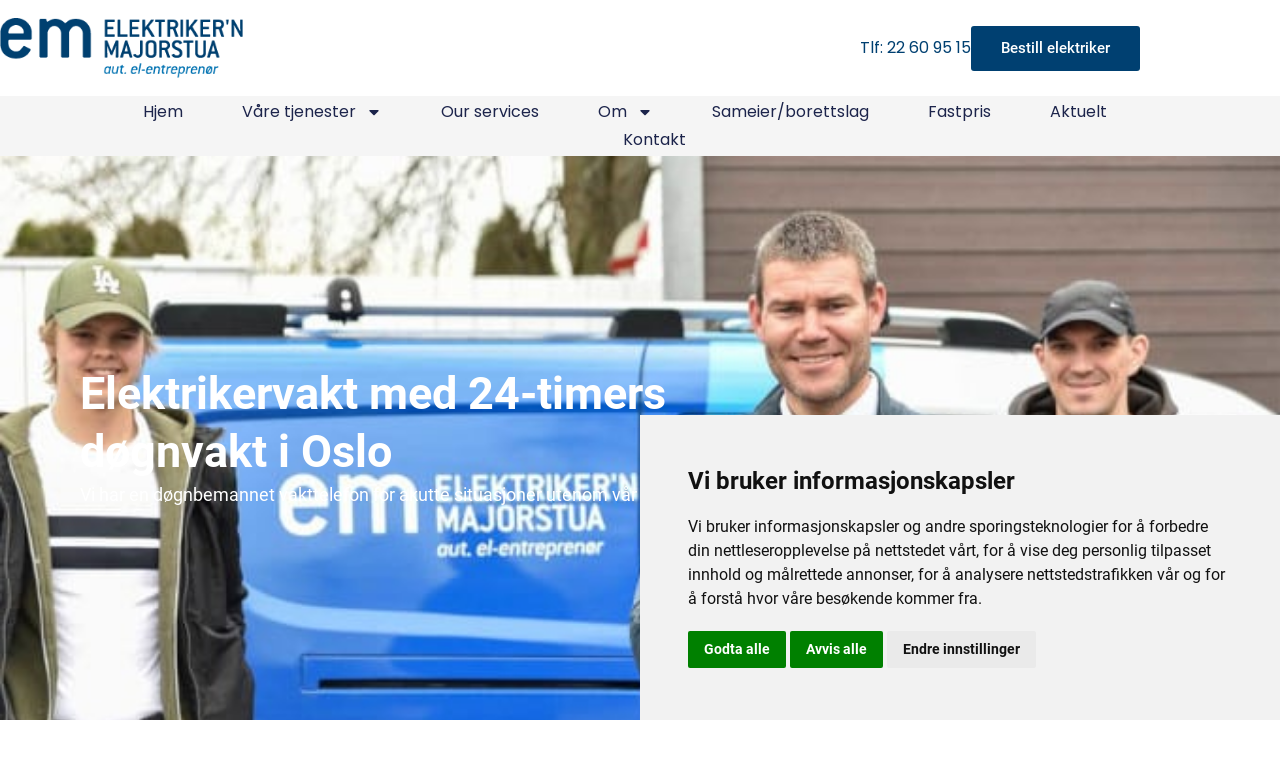

--- FILE ---
content_type: text/html; charset=utf-8
request_url: https://www.google.com/recaptcha/api2/anchor?ar=1&k=6Ld4Gv0rAAAAALK8PA-5Dqb8ivtkjeyn1sW0NePP&co=aHR0cHM6Ly9lbS5ubzo0NDM.&hl=en&v=TkacYOdEJbdB_JjX802TMer9&theme=light&size=invisible&badge=bottomright&anchor-ms=20000&execute-ms=15000&cb=ftlaw1bmu97x
body_size: 45070
content:
<!DOCTYPE HTML><html dir="ltr" lang="en"><head><meta http-equiv="Content-Type" content="text/html; charset=UTF-8">
<meta http-equiv="X-UA-Compatible" content="IE=edge">
<title>reCAPTCHA</title>
<style type="text/css">
/* cyrillic-ext */
@font-face {
  font-family: 'Roboto';
  font-style: normal;
  font-weight: 400;
  src: url(//fonts.gstatic.com/s/roboto/v18/KFOmCnqEu92Fr1Mu72xKKTU1Kvnz.woff2) format('woff2');
  unicode-range: U+0460-052F, U+1C80-1C8A, U+20B4, U+2DE0-2DFF, U+A640-A69F, U+FE2E-FE2F;
}
/* cyrillic */
@font-face {
  font-family: 'Roboto';
  font-style: normal;
  font-weight: 400;
  src: url(//fonts.gstatic.com/s/roboto/v18/KFOmCnqEu92Fr1Mu5mxKKTU1Kvnz.woff2) format('woff2');
  unicode-range: U+0301, U+0400-045F, U+0490-0491, U+04B0-04B1, U+2116;
}
/* greek-ext */
@font-face {
  font-family: 'Roboto';
  font-style: normal;
  font-weight: 400;
  src: url(//fonts.gstatic.com/s/roboto/v18/KFOmCnqEu92Fr1Mu7mxKKTU1Kvnz.woff2) format('woff2');
  unicode-range: U+1F00-1FFF;
}
/* greek */
@font-face {
  font-family: 'Roboto';
  font-style: normal;
  font-weight: 400;
  src: url(//fonts.gstatic.com/s/roboto/v18/KFOmCnqEu92Fr1Mu4WxKKTU1Kvnz.woff2) format('woff2');
  unicode-range: U+0370-0377, U+037A-037F, U+0384-038A, U+038C, U+038E-03A1, U+03A3-03FF;
}
/* vietnamese */
@font-face {
  font-family: 'Roboto';
  font-style: normal;
  font-weight: 400;
  src: url(//fonts.gstatic.com/s/roboto/v18/KFOmCnqEu92Fr1Mu7WxKKTU1Kvnz.woff2) format('woff2');
  unicode-range: U+0102-0103, U+0110-0111, U+0128-0129, U+0168-0169, U+01A0-01A1, U+01AF-01B0, U+0300-0301, U+0303-0304, U+0308-0309, U+0323, U+0329, U+1EA0-1EF9, U+20AB;
}
/* latin-ext */
@font-face {
  font-family: 'Roboto';
  font-style: normal;
  font-weight: 400;
  src: url(//fonts.gstatic.com/s/roboto/v18/KFOmCnqEu92Fr1Mu7GxKKTU1Kvnz.woff2) format('woff2');
  unicode-range: U+0100-02BA, U+02BD-02C5, U+02C7-02CC, U+02CE-02D7, U+02DD-02FF, U+0304, U+0308, U+0329, U+1D00-1DBF, U+1E00-1E9F, U+1EF2-1EFF, U+2020, U+20A0-20AB, U+20AD-20C0, U+2113, U+2C60-2C7F, U+A720-A7FF;
}
/* latin */
@font-face {
  font-family: 'Roboto';
  font-style: normal;
  font-weight: 400;
  src: url(//fonts.gstatic.com/s/roboto/v18/KFOmCnqEu92Fr1Mu4mxKKTU1Kg.woff2) format('woff2');
  unicode-range: U+0000-00FF, U+0131, U+0152-0153, U+02BB-02BC, U+02C6, U+02DA, U+02DC, U+0304, U+0308, U+0329, U+2000-206F, U+20AC, U+2122, U+2191, U+2193, U+2212, U+2215, U+FEFF, U+FFFD;
}
/* cyrillic-ext */
@font-face {
  font-family: 'Roboto';
  font-style: normal;
  font-weight: 500;
  src: url(//fonts.gstatic.com/s/roboto/v18/KFOlCnqEu92Fr1MmEU9fCRc4AMP6lbBP.woff2) format('woff2');
  unicode-range: U+0460-052F, U+1C80-1C8A, U+20B4, U+2DE0-2DFF, U+A640-A69F, U+FE2E-FE2F;
}
/* cyrillic */
@font-face {
  font-family: 'Roboto';
  font-style: normal;
  font-weight: 500;
  src: url(//fonts.gstatic.com/s/roboto/v18/KFOlCnqEu92Fr1MmEU9fABc4AMP6lbBP.woff2) format('woff2');
  unicode-range: U+0301, U+0400-045F, U+0490-0491, U+04B0-04B1, U+2116;
}
/* greek-ext */
@font-face {
  font-family: 'Roboto';
  font-style: normal;
  font-weight: 500;
  src: url(//fonts.gstatic.com/s/roboto/v18/KFOlCnqEu92Fr1MmEU9fCBc4AMP6lbBP.woff2) format('woff2');
  unicode-range: U+1F00-1FFF;
}
/* greek */
@font-face {
  font-family: 'Roboto';
  font-style: normal;
  font-weight: 500;
  src: url(//fonts.gstatic.com/s/roboto/v18/KFOlCnqEu92Fr1MmEU9fBxc4AMP6lbBP.woff2) format('woff2');
  unicode-range: U+0370-0377, U+037A-037F, U+0384-038A, U+038C, U+038E-03A1, U+03A3-03FF;
}
/* vietnamese */
@font-face {
  font-family: 'Roboto';
  font-style: normal;
  font-weight: 500;
  src: url(//fonts.gstatic.com/s/roboto/v18/KFOlCnqEu92Fr1MmEU9fCxc4AMP6lbBP.woff2) format('woff2');
  unicode-range: U+0102-0103, U+0110-0111, U+0128-0129, U+0168-0169, U+01A0-01A1, U+01AF-01B0, U+0300-0301, U+0303-0304, U+0308-0309, U+0323, U+0329, U+1EA0-1EF9, U+20AB;
}
/* latin-ext */
@font-face {
  font-family: 'Roboto';
  font-style: normal;
  font-weight: 500;
  src: url(//fonts.gstatic.com/s/roboto/v18/KFOlCnqEu92Fr1MmEU9fChc4AMP6lbBP.woff2) format('woff2');
  unicode-range: U+0100-02BA, U+02BD-02C5, U+02C7-02CC, U+02CE-02D7, U+02DD-02FF, U+0304, U+0308, U+0329, U+1D00-1DBF, U+1E00-1E9F, U+1EF2-1EFF, U+2020, U+20A0-20AB, U+20AD-20C0, U+2113, U+2C60-2C7F, U+A720-A7FF;
}
/* latin */
@font-face {
  font-family: 'Roboto';
  font-style: normal;
  font-weight: 500;
  src: url(//fonts.gstatic.com/s/roboto/v18/KFOlCnqEu92Fr1MmEU9fBBc4AMP6lQ.woff2) format('woff2');
  unicode-range: U+0000-00FF, U+0131, U+0152-0153, U+02BB-02BC, U+02C6, U+02DA, U+02DC, U+0304, U+0308, U+0329, U+2000-206F, U+20AC, U+2122, U+2191, U+2193, U+2212, U+2215, U+FEFF, U+FFFD;
}
/* cyrillic-ext */
@font-face {
  font-family: 'Roboto';
  font-style: normal;
  font-weight: 900;
  src: url(//fonts.gstatic.com/s/roboto/v18/KFOlCnqEu92Fr1MmYUtfCRc4AMP6lbBP.woff2) format('woff2');
  unicode-range: U+0460-052F, U+1C80-1C8A, U+20B4, U+2DE0-2DFF, U+A640-A69F, U+FE2E-FE2F;
}
/* cyrillic */
@font-face {
  font-family: 'Roboto';
  font-style: normal;
  font-weight: 900;
  src: url(//fonts.gstatic.com/s/roboto/v18/KFOlCnqEu92Fr1MmYUtfABc4AMP6lbBP.woff2) format('woff2');
  unicode-range: U+0301, U+0400-045F, U+0490-0491, U+04B0-04B1, U+2116;
}
/* greek-ext */
@font-face {
  font-family: 'Roboto';
  font-style: normal;
  font-weight: 900;
  src: url(//fonts.gstatic.com/s/roboto/v18/KFOlCnqEu92Fr1MmYUtfCBc4AMP6lbBP.woff2) format('woff2');
  unicode-range: U+1F00-1FFF;
}
/* greek */
@font-face {
  font-family: 'Roboto';
  font-style: normal;
  font-weight: 900;
  src: url(//fonts.gstatic.com/s/roboto/v18/KFOlCnqEu92Fr1MmYUtfBxc4AMP6lbBP.woff2) format('woff2');
  unicode-range: U+0370-0377, U+037A-037F, U+0384-038A, U+038C, U+038E-03A1, U+03A3-03FF;
}
/* vietnamese */
@font-face {
  font-family: 'Roboto';
  font-style: normal;
  font-weight: 900;
  src: url(//fonts.gstatic.com/s/roboto/v18/KFOlCnqEu92Fr1MmYUtfCxc4AMP6lbBP.woff2) format('woff2');
  unicode-range: U+0102-0103, U+0110-0111, U+0128-0129, U+0168-0169, U+01A0-01A1, U+01AF-01B0, U+0300-0301, U+0303-0304, U+0308-0309, U+0323, U+0329, U+1EA0-1EF9, U+20AB;
}
/* latin-ext */
@font-face {
  font-family: 'Roboto';
  font-style: normal;
  font-weight: 900;
  src: url(//fonts.gstatic.com/s/roboto/v18/KFOlCnqEu92Fr1MmYUtfChc4AMP6lbBP.woff2) format('woff2');
  unicode-range: U+0100-02BA, U+02BD-02C5, U+02C7-02CC, U+02CE-02D7, U+02DD-02FF, U+0304, U+0308, U+0329, U+1D00-1DBF, U+1E00-1E9F, U+1EF2-1EFF, U+2020, U+20A0-20AB, U+20AD-20C0, U+2113, U+2C60-2C7F, U+A720-A7FF;
}
/* latin */
@font-face {
  font-family: 'Roboto';
  font-style: normal;
  font-weight: 900;
  src: url(//fonts.gstatic.com/s/roboto/v18/KFOlCnqEu92Fr1MmYUtfBBc4AMP6lQ.woff2) format('woff2');
  unicode-range: U+0000-00FF, U+0131, U+0152-0153, U+02BB-02BC, U+02C6, U+02DA, U+02DC, U+0304, U+0308, U+0329, U+2000-206F, U+20AC, U+2122, U+2191, U+2193, U+2212, U+2215, U+FEFF, U+FFFD;
}

</style>
<link rel="stylesheet" type="text/css" href="https://www.gstatic.com/recaptcha/releases/TkacYOdEJbdB_JjX802TMer9/styles__ltr.css">
<script nonce="wzpsVLYSqAnaQZdyUe1mzw" type="text/javascript">window['__recaptcha_api'] = 'https://www.google.com/recaptcha/api2/';</script>
<script type="text/javascript" src="https://www.gstatic.com/recaptcha/releases/TkacYOdEJbdB_JjX802TMer9/recaptcha__en.js" nonce="wzpsVLYSqAnaQZdyUe1mzw">
      
    </script></head>
<body><div id="rc-anchor-alert" class="rc-anchor-alert"></div>
<input type="hidden" id="recaptcha-token" value="[base64]">
<script type="text/javascript" nonce="wzpsVLYSqAnaQZdyUe1mzw">
      recaptcha.anchor.Main.init("[\x22ainput\x22,[\x22bgdata\x22,\x22\x22,\[base64]/SFtmKytdPWc6KGc8MjA0OD9IW2YrK109Zz4+NnwxOTI6KChnJjY0NTEyKT09NTUyOTYmJnYrMTxMLmxlbmd0aCYmKEwuY2hhckNvZGVBdCh2KzEpJjY0NTEyKT09NTYzMjA/[base64]/[base64]/[base64]/[base64]/[base64]/[base64]/[base64]/[base64]/[base64]/[base64]/[base64]/[base64]/[base64]\\u003d\\u003d\x22,\[base64]\\u003d\\u003d\x22,\[base64]/MGfDtcKCTAfDu8OTQwTCnMOZSWTCj3s6A8KJWsOLwqDCnMKcwpTCkX3Dh8KJwohRRcO1woROwqfCmljCmzHDjcK2GxbCsCPCisOtIEHDhMOgw7nCrm9aLsOTRBHDhsKubcONdMKSw4EAwpFVwqfCj8Kxwr/Cs8KKwooowq7CicO5wonDuXfDtFV4HCpsQypWw4VgOcOrwoV8wrjDh0oPE3jChkAUw7Unwod5w6TDvRzCmX86w7zCr2sfwqrDgyrDomtZwqdrw6Qcw6AYXGzCt8KLasO4wpbCuMO/wpxbwotcdhw8UyhgeEHCsxEmRcORw7jCqx0/FQ/DnDIuSsK7w7LDjMKDUcOUw65Dw7Y8wpXCgQx9w4RwDQxmYB1IP8O/MMOMwqBAwo3DtcK/[base64]/CohTDvcK2ZhXCjMO0VG3CvcKgG3XDp8OqfmF6c2J6wrjDmykCwoQCw4N2w5Y7w5RUYRbCoHoEGMO5w7nCoMOCSsKpXC3DhkE9w5sgworCpMOFR1tTw6jDgMKsMV/Dj8KXw6bCsm7DlcKFwpMiKcKaw7RXYyzDhcKXwofDmhjCrzLDncOwAGXCjcOld2bDrMK3w7ElwpHCpitGwrDCkHTDoD/Dk8OQw6LDh10iw7vDq8KmwqnDgnzCsMKRw73DjMOdXcKMMy4VBMOLSlhFPlcLw55xw7/DnAPCk0bDssOLGzjDtwrCnsO/MsK9wpzCgsOnw7ECw5rDnEjCpEILVmkvw7/DlBDDtcOJw4nCvsK3ScKpw5I4AStzwrMpGm90IRx8N8OLE0jDk8KGbiMswq1Cw7nDq8Krf8KEfDbCsT1lw7wJfXXCulMXHMOtwp/DuF/CoghQcsONXjBqwofDl2opw6I3CMKhwr7CqcO3DMOlw67CoU/DtzNWw4xQwpLDt8Orwqh+MsKqw67Do8Kxw5MOJMKjfMOoKELCjQfCgsKtw5JKc8OzHcK5w7EZccOXw6LCj0Qhw77DoBfDtzMuPBl5wrsHQcKUw57DjFrDq8KWwo/Dn1JGPcO1b8KWOlbDnx3CgBAENCDDhG0pI8ORMSfDjMO5wr5BPUfCiEHDpwjCncO/QcOYBcOXw7DDhcOuwpAdEWhAwpnCjMOvd8OWLx4Jw7w/w6/[base64]/DrQnDmCUYwr7Cj8Kfw4gGwrjCnmYALMOye1sRwoh5BsKIQxTCgcKUQDLDoEA3wpo5ZMKvF8K3w7VySMOddQzDoAlnw6cGw65rfhcRWsOibcODw4ttR8OZHsO5ZQYOwqrDoUHDlMKzwqETNW0EMTMzw5HCicOTw7DClMOsd23Dv21cTsKVw5EvT8OGw6/[base64]/[base64]/Ct8Kpw5zDmzDCjMOyLmQdwoQkHsKpwrJaDE/[base64]/[base64]/[base64]/[base64]/[base64]/[base64]/[base64]/Cm8KKwoAhwpQHL3fDsMKbcVbCqRvCjVIvSmxvfcOCw4nCqk9vGAzDosKAIcO7JMOpND4zR2IQDQHCokHDpcKZwoPCi8KywrVFw7nChCjCqx/DohnCj8OfwprCocOgw6RtwqcCHWZaQGsMw4HDg2/CoBzCnSnDo8OQAj8/eXJtw5gYwoVND8Kgw7ZfPUrDlMK3w6HClMKwV8OFZ8K8w6fCuMKAwrvDqGzCoMOBw5zCicKpCUprwpvCtMOywrLDhwZNw5/DpsK2w7/CpQgIw4Y8LMKuXyDDvcKiw58gXMOYI1rDgkFRDHlcRcKkw5pqLSzDlUbCjiZzLmU5UyjDqsK3wpvCrHDCkD8vRQNZwoAZFG4VwoDCgcKIwqRHw64gw43Ds8K7wqcIw4gGwr7DoT7CmBLChsKOwobDjh/CqjnDrcKAwoBwwphDwrwEMMKVwpLCsx8oAcOxw6wOScK8ZcOJXcKPSiNJIsKRFMOLQ1MEaCp6w557wp/DvFc4d8O6H2khwodbHnTCq0jDqMOZwqoCwpDCqMKLwq/DtSHDoBsYw4EwJcOVwpttw5XDscOpLMKmw53Clhcfw788DsKpw6IIalRNw7DDqcKLLMKew6pBBH/CksOgZMOow47CnMOOwqh3FMORw7DCuMKyecOnRDjDl8KswqHDoBbDgyTCtcKjwqLCm8O4V8OCwrbCscORdnDCgGfDpxjDosOVwpgEwrHDuixmw7xawrp0M8OawpTCpiPCo8KLGcKgJ2FDScKdRhPCnMOrTgg2L8OCJsKDwpwcwrPCqBp+OcKDwqgrN3nDrsK4w6/[base64]/Cu8OdwpPDs3PDk8OswrIfLcOGX3d8MX1Dw47DsnjCp8OgW8OswpMJw4Zbw7ZHV3nCu2t0OE5dIgjCux3CocOWwrgFw5nDlcOSWcOVw742w7TCiF/[base64]/[base64]/HzvDqcKNMGfCiy/CpcK6acOdeDs1wp0QesKmwqnCqx89PMOfIcKCbVLDoMO4w4lsw7PDqyDDvcKywqkfKh8aw4zDisOuwqZtwogzOMOUaB5jwp3Dp8KyJU/[base64]/[base64]/DtcKcwqMSw6l6RmBaw6rCmQtdacOkw6DClMKUesOmw5PDlsKKwqJgdXliPsKrBsKYwqtZCMOUJsOxJMOdw6PDklbColzDpsK+wrTCtcOEwo0kYcOqwqzDk15GIBLChzoYw5M5wq0EwozCjHjCncOyw6/[base64]/[base64]/[base64]/DsGQYwqFnZ8KAwrzCm8KgfMK7LDDCglVucV7CqsKLVXjDi2jDtcK5wq3Dh8ORw6E3bh3CiUnCnAMewq1IFcKeBcKqAkTDrcKawrgcwrREU0jCi2XCiMKnLTtDMyIXAX3Cm8Ocwo4Gw7LCgMKTwoIyKyExFl9LIMOZCcOBwp5HXcKUwrozwqR3w7TDtzXDuhTDksK/RnkSw4zCrioIw67DtcK1w6k6w4h3LcKowqQJCMKTw6Icw5/Dh8OMQ8KywpHDsMOUSMK/PcK/EcODLyfCuCzDpSBDw5HCtCpELHDCpMOEDsOSw45pwpIDbsO9woPDtcK9IyHDvy13w5nDrTbDkncFwoZ5w4DCun8hVQQUw4PDv31KwoDDuMO0w4NIwp8Gw5bCgcKUQDZ7LlbDhjV8csObDsOQRnjCscODaXp/woTDnsOdwqbCjHbCgsKffn8KwoNzwrnCoWzDkMOaw4LChsKXw6XDosKpwpNNb8KwOE48wqkLVCdcw4wmw63ClsOEw6UwK8KmXcKAG8KAFxTCqVXDnUAQw4zDssK3PlM/WlfDhCk+A1LCkcKEZHbDsyXDg2TCuG8aw7lubyjCjsOnW8Kgw5vCtMKzw4PDk04hD8KNSSfDnMKKw7XCnxzCmwDCi8KjfsOJUsKawqR2wrjCqjk9Gmpfw5x9wo5AH3ZyX1R/[base64]/CkyRgw7/[base64]/DqcOJwr3CtMKdf8KVVRxxVBZ5wpIRwpRFw45ywpHDsWPDoVHDqwl3w4rCk1A9w5xTbUkAw6TCuynCssK5XDN1A2jDiWHCmcKHOnLCtcOmw4NEAwUew7Y9TcK0NMKFwoNSwqwLbMO1Y8KmwqpQwq/CjxPCmMKswqZ7UsKtw5J0eGPCjWNaJMOdbsOeWMOGbMKicE7DrjzCjVPDiWDCsD/[base64]/[base64]/CmjATAE9VwpfCrsOaecKdw5pswo8Fwr0BwqZxdsKTw63DtsOxPyDDrMK+wqbCucOpLnPCvcKRwr/ClmXDoEDDj8OWaRsVRsK4w61sw5PDrlHDscOcA8KKcwfDoVbDrsK2OcOkBHYOw6w/K8KWwpsRBsOTPhAZwp/Cq8OzwrJ9wpIaZD3Dqwgyw7nDm8K1wrXCpcKbwrNxQzbDr8KSdHhUw47DvcK+JTsKI8OowpHCggjDq8OoRnYowpjCpsKBGcOTS2bCrsO2w43Du8Kfw4TDi2FRw7lVGj5Xw4RHcGQtEV/CksOpA03Ct1bDgWfDo8OYCGXCsMKMFQrCsV/CjyJYD8OrwoHCqmrDnXYGBQTDgELDrcKkwpMlAWAkR8Oje8KDwqjClsOIFwzDqz7DkcOUasKDwr7DlcOEdkDDtyPDmV5cw7/Cm8OqGMKtWDA+IFDDpMKHEsOkB8KhEV/[base64]/CjsO4esOowpclUsOUwqPDuMKRwq9fVsKTdcK3DgLDocOvw6I7w5Zxw5jDmnnCkcKfw4/CsSDCosK2wqPDgcK3BMOTd0tSw53Ciz0cUMKrw4zClMKtwrPDtsKeYcKvw5vCh8KKB8O6wq3DtcKSwpXDll0/L3Itw7bCnBzCnXoywrQgOyoFwpgEZsOGwrURwo3DhMKyBcK9X1ZXZGHCh8OpNEV1VsK3wp4cDsO8w6fDs18VcsKAOcO/[base64]/CisKLD3xoGHRZw4RCw5bCs8O6Lz/CscOsCCDDhsO5w5XCo3HCssKwTMKrX8Kpwo9twpUrw43DmgvCo1PCicKpw7p5eExyIcKlwqrDm0DDscO1BC3Dk1Acwr/[base64]/RT7Drh1IQixmwrnDvGPCvMOuw7PDq0h7BcKtW1rCkHrDnCTDpSfDhkrClMKmwqfCgwdlw5NIfcOgwo3DuTHCosOBdMKdw5LDkgwGRUzDpsOgwrPDo2sLDW3DucKpX8Kbw7JowqrDicKwQX/Ck27DmDPCjsKpwprDmQJ1FMOoDsO2H8K3wqV4wrrDlDvDjcOkw7kkKMOrQcKPcMKPdsK4w7h6w4dPwr5pe8Oiwr/Dl8Kpw79IwoLDl8OQw4towrs3wpMmw47DhXIMw6oqw7nDosKzwpzCoXTCiVrCoRLDsxvDqMOWwqnDjcKJwrN+fHMfB28zVHTCii7Dm8OYw5XCpcKKbcKlw5FGFz/DjUAOEHjCmFh1FcOhd8KiMQLCt3TDrxLCnnrDnRHCkcOQFmFcw7DDoMOUf2LCqsKGTsOSwpBcw6DDlsOOw43CqMORw4fDnMKiFsKVCF/Dm8KxdltJw4/[base64]/CkAfDi3ZQNcOSwqzDkTzDkiBLwprDoMOMw4TCjcKXbHHCosKSwqoAw53CrMORw4bDhkrDrMKcw7bDhC/Ct8Kpw5vCoHPDosKRQBfCjMK6wonDsnfDvjLDqQoDw45/DMO+VcO1woHCqjLCocOQwqpxbcK7woTCt8K+UUQowp3DmFHCuMKww6JdwrcBGcK5DMK5DMOzbDgHwqgmE8KWwoPCpELCpUlFwrPCrsKNN8OTw70EXcKrPBZZwqV/[base64]/[base64]/DksKxw7PDpcKXJcOIZ8OnwrjCiBbDiBZ4XBHDmsKhBcKEw6rCv1LDpcKSw5plw6LCk2LCum/Cl8ORaMKKw6ZrccO2w5LClMKJwpJewrTDr2fCtRgxbz0qJnIeYcOoV3zCjCvDhcOOwrvDmsOuw6Uow4vCowxowrtHwrbDmMK8eRQ4RsKVe8OeYsKJwr/DlcOzw4DClmXDgxZ6B8OrVMK7W8KGHMOww4PDuHwcwq/CvVlnwo4+wrMKw4DDv8K/[base64]/[base64]/Cr8OzaTjDicKMe8KWw4DDuwNWDzoEwoMvQcOlwpjCjTV4LsK3bQrDvMOkw75dw5kTd8KFIQ3CpAHCphpxw4YDw6rCuMKJw6nCuCY6O1lxfsOxG8O+B8Kxw6zDmAFkwqPCgMOXURo4d8OcYMObwqDDk8OTHjrDqcK2w7Q/w5QuairDhMKhYkXCjjZTwoTCrsKtccKBwr7Cp0ESw7bDlcKWIsOpDMOFwpIPDHvCgz8eRWVYwrzCnSRAIMKzw6rCpj3Dj8O/woI5C0fCnGTCnMK9wrgtClRawqISbHrCjD/CscOfUwlawqTDuxBnQXsEfRlnGE/Dqxc+w6w5wqkeHMKcw7YtUcObd8KLwrFPw50BfBJHw4LDsndTw4UnA8OTwoYkwqnDug3Cpj8AJMO4woNOw6F8ZMKBw7zDpTTDi1fDlcKIw4bDrSdEQy5Zw7PDlBxxw5/CnBPCmHPCuUxnwoxQZMKBw4IAw4Bpw6QiQcK8w4HCocONw6NcaR3DhcKpenAJO8KhCsO7LgfCtcO7E8KtVSVXV8OKTFnCn8OCw7/Dk8ODBBPDvsO0w6HDn8KyATE1wq7CpkXCvkkxw4IBMMKEw7sxwpEjcMKwwq/CtibCgQIjwq3CisKDJ3HCl8ONw5NzAcKhQxXDsWDDk8Onw7PDnj7CpMKQfgTCmCHDhxcxacKUw5pWw44Aw7howpxlw659U3ptXUdBTsO5w5HDmMKKIE3CgEfCmMKmw4Rywr7CgcKIKxrCuVJ6VcO8CcODLjTDtD8NPsOqLRTCkX/DulIBwoVkZwjCsQ5ow6oVVD/CskTDiMKNUDLDnlzDm0zDgsKeK3Q/TWI3wq1bw5AUwrBzSBJTw77CjsKBw53DhSI7wqU7wp3DssOZw4YIw5PDv8O/fmEBwrZbRBRGwqPDkVs/esOzwqTCuw52bkrCjRdSwoLCqmg1wqnCv8OMTXRsdBHDizXCozk/UhtAw7Z/wpoZMMOEw6/Cj8KxXVI6wpxachPCi8OiwpMqwqFkwqrCjG3CsMKeAxrCtxVZecOAfyLDqykhZMKTwrtEEnx6esOKw6JQDsKhJsO+IFwBLg/CqsKma8OlVw7CnsKDJGvCm0bCoGsMw6rCgzoGYsOJw57DuH4/XSsIw4bDhcOMSTMoE8OSGMKEw6rCgVPCo8OWccOlwpRfwpbDuMOBw4XDu2XDlwLDi8OBw4rCg2TCkELCk8KAw5IWw6dhwopsWwwlw6LDk8KVwoArw7TDscKvX8O3wrlvBcOyw5YiE1vCn1dSw7ZOw5EMw5gWwq/Co8O7DkjCtnvDgDbCqRvDp8KOwozCs8O8TMOWP8OiPFJvw6Ruw5bCoU/Dt8OrL8OCw4V+w47CnwJJcxDDmyjCrgdcwrPDnR9jBRLDlcKySB5lw4FVRcKlIXLClhh2McONw79ew4zDp8K/[base64]/ChFckCsK6FzJawp/CqsKVPWvCkMKtNcKbwprCrcO4FcKgwrIuwprCqMKkcsOVwonDj8ONasOiA17ClmLCgTp6fcKFw5PDm8Okw4Vgw5QyP8Kyw606Ix7DkFpYJsOfHcOBWBMPw4dEWsOrR8K2wovCiMOEwqlcQAbCn8ObworCgxHDhRPDucOtF8K8w77Dt2bDhT7DmWnCmWtjwp4/ccOVw5DCh8O5w4AywqPDv8Oibxcvw71zccORfEBYwosIw5jDpApeTQjCuRHCrMKAw4FTccOrwr8tw70EwpnCg8KoBEp0wprCmW0WTsKKOMKDP8O3wpfCq2kBbMKewp3Cq8K0Mn5gw4DDmcOPwp5aT8OAw5TCrhcxQ1/DlTDDgcOHw7wzw6nCgsKbwq7CgAHDqh3Dpj7DoMOZw7R7w5o9B8KewrxyFxM7IcOjFktVesKiwrJHwq3CkgbDkWrDiULDg8K2w4zCgE/DmcKdwonDs0zDrsO2w7vCpS09w48tw4Ziw4cSXSwKAcKtw5UGwpLDssONwpHDgcKvZwvCrcK0XzQxG8KVUsOGAMKiw6AHGMKUwoVKPznCosONwrTDgjUPwq/Dmg3DrDrCjw4HDkxlwoHCtnfCpsOZf8O9wrReU8OgIMKOwoXCmmY+akBhLMKFw589wql9wpBdw6zDoD3CisKxw51ow77Cjxgzw5QZQMOlOUfCpMK4w5zDiSjChsKiwqbDpAp7woB8wq0TwrgpwrcsBsOlL2PDlkfCv8OFCEXCksK5wo/CrMOYHQ8Ww5rDswNAZQnDjGnDiQo/[base64]/[base64]/wr/DpsKxJgLDo3cDcA3CoCAqSsOcfS/DmkgudFPDnsKAfB3CiFofwpsoA8KnX8ODw5LDo8O0wqRpw7fCt27Co8KzwrnCnFQMw7jCkMKowpYBwrBVF8OqwpBcCsO/ezw3wqvCpsOGw4lzwqA2wr7CvsOcHMOEOsKzR8KsIsKXw4oCBQ/DlDHCvsOJwpQeXMOXV8KSIzXDh8K0wpcywpnDgkTDvX7CrMKtw5xOwrA+QsKKwqnDtcOaAMO7ScO5wrHDm1gDw4NDYh9RwpY2woEUw6tpSyNCwo/CoC5WWsK6wppfw47DlhnCrTxibUXDrW7CuMOywrhbwqXCkBTDscOWw7bDkMOqVXhbwq7CqsOkbcOsw6/[base64]/WjAkwpTChsOnPFjCp8KJecKHw5Igw7o3FcOiOcOlIMKyw4xwfsOkJDDCgDkvS09hw7jDoHtSw7/[base64]/DqD/Dvn54wr9JwprCpsOyw6k4w7dnP8OBVD93w4XClMOdw6bDlW1Swp8/w4XCq8Omw5tBWHzCs8KfdcOgw5s+w4rCjcKhUMKXGW17w4U3Ok0fwprDvA3DlCzCj8Ojw4JvdX/DjsKhdMOVwoMuZEzDhcOhL8Kuw6vCvMOuWsKYGCRSEcOEKWxSwrHCr8KUDMOHw6Y4CMKcB2opDgN0w79TPsKfwqDCvTXCtXnDuA8dwprChMK0w6bCrMKtH8KASRl/[base64]/DcO+IAjDtsKQwpzDk8OJw6Z/Un0lEA5fw5zCmFcBwqksSnLCoRbCm8KqGsOmw7jDj1tbUk/Cp0fDqlbCtMOQEcKfw6HDgBjCli3DosO1NFkmSMOlKMK1REg/[base64]/fcKKwrnDm8O6bsKNWV/DvFzCrjkDw6vCh8OVVHbClsOSQsK9woI0w4zDii8awpFyK0UgwrHDvm7Ck8OjCcOEw6HDg8OLwr/CiCHDncK6CcOSw6c8wqfDkMOQw6bDnsKdMMKqc2suE8KRdnXDswrDhsO4AMO2wpjCicOAGR9owpnCi8OOw7czwqbDvzHDrcOZw7XCoMOiw6rCocOfw5AUJDZkCg/Dqk8Fw6QqwqBmBEB8MFzDgMKHw6HCuXnCkMOwK1DCqCLCvMKWFcKkNzLCgcOBBsKjwph6LwYhHcK+wqxBw4/CqjsowrvCr8KiL8K2wqcew6MdP8ONKQ/ClcK/[base64]/[base64]/Dm8OnCXXDshcqBGHDriJZwpgew6DDmmQLH2TCn2hnHMKtYUlDw7kAPR5ww67DjMKJCGVPwrlYwqViw74kE8O0ScOFw7zCu8KAwrnDtMOTwqJCwpHDv15+wr/[base64]/Cj8KCwrnDpMKfI33CoDxgOsK8wq0GV1nCm8KtwrBXCWkeYsO2w6DDvCvDrsKwwpsbZD/[base64]/DiXF+wobCgyFtwrbCssKQw7FtwqE6w7PDq8KbY8K8wr/DrHB3w6FqwrF/w5rDqMKtw4s3w6tjEMOTFyLDuX3Dr8Olw7hlw5AQw7wgw6kRaFsBDcKuHsKgwpUbEkfDpzTDqsOITX8VLcKxA21Jw4QrwqfDqsOXw43Cj8KEKsKLbsOITi3DpcOzcMO1w7TCrsO+H8KkwqvCmgXDon3DiV3DiBoReMKpO8O/JBjDocK9fXlewpnDpg3Cqm9VwqDDusKpwpUTwpHCssKlCsKYFcOBCsOQwrF2PSDCoylnSg7CpsOPWRcBQcKzw54Jwq8ZVMOkwp5rw51NwrRjVsOnN8KAwqB7SQZ4w4hLwr3DrMOyJcOfURPCksOgw4R5w5nDscKuQ8Obw6PCtcO3wpR/w5TDtsKiOEPCt3clwpTClMO0YXQ+eMKdPV3CrsK2wqhmw7DDgcOcwokNwr3DhXFew41Gwrgxwpk/QBzCmV7Cn2DChFLCusOETG/Cr1NlY8KfFh/CkcOHw4Y9EwJ7b1cEDMKRw7bDrsOnLCbCtA0NOy4XYiPDrgF7fXUaHCZXSMORYB7Dv8OPFcKPwo3Dv8KaZE0EQxvCpMOme8O5w5fDqH3CoUjDncOiw5fCrQd+X8KSw6bConjCgTbCh8OuwoPCn8OfMlJpBy3Dl2UNLSdWPcO0w6zCsnhSYUdAUi/Cj8K5YsOLYMO9HsKmGcOtwpdcFivDiMO4IVvDv8ORw6QuKMOhwo17wqDDk25EwqrDihEGGsOyUsOWesOGZnvCrljDhxVMwp/[base64]/CpComEcKvajXDo1MhcMOIw5jCsFtBwrjCjxtDRW3CnFfDgDtPw6I/DcOFbRJ9w4kcPi5qwr3CvRHDmsOCw5RaIMODXsKBEsKmw4RjP8KDwqDDpcO2IsKzw6HCmsKsDAnDgsKuw4ATIXnCsjjDrR0dPcO8QH0ew5rCp1HCvMO8CnLCllpiwpNNwqrCvcOQwoDCv8K8fXzCrV/CrsKJw7fCnsOrc8Ojw6MKwonChsKjMGYTSjA+U8KNwrfCrWXDgx7CjRQpwp8AwpjCl8OqJcKuAQPDkEoOfcOFwqTCtwZYXG8FwqnCsRRlw7dvUH/DmDnCmFknC8KKw6nDo8KJw6QRIFnDpsODwqLCvsOnKMOoO8K5LMKew43DiVHDqTvDtcOkGcKALyDCiClzNsO7wrQzFcO5wqouOMKMw4RLwq1IH8OxwrLDncK7UjUDw4TDk8K9I2vDmEfCjMOdCifDpjdIL1Rsw7zCj3/DjTjDkRMtVxXDjyDChwZoXDdpw4TCssObRmLCn0dLNDdxacOMwrDDsXJLw7krw7kBw7w4wqDCjcKmLiHDscK9wo9wwrvDj0NOw59bAXQsFErDoETCnVxrw611BcOGGhN3w5bCj8KJw5DDuQsuWcOBwrVREX45wqrCksKIwoXDvMOaw5jCgcO3w7/DkcK7XDBnwq/ChGhLADPCv8OWX8OmwoTDn8Okw7sVw5LDpsKIw6DCssK5AjnCpgdNwozDtELCsR7ChcOUw7lJQ8K1dcK1EnrCohQ5w6vCncK8wqBRw6XCjcK4wr/DsE4wKMOPwrrCtcK9w519UMOLU3XCkMK6LT/CisKXcsK2BQN+VE5Bw54je0VbVsOoRcKww7nCi8Kqw5YREMKSTsKnIC9QL8K/w5XDtkDDtFjCgHDCiFYxAMKWXsO1w5h/[base64]/[base64]/Y8OuD8KOGFVlwoTChw9LFR0yB8KHwrnCrxhuwpIkw4pHIlTClmfCs8KebcKnwpTDhsOCworDmsODFU7Cn8Kfdh7Dn8OHwrhEwofDsMK8woN/TcOPwoRPwrYyw5nDkmQCw4FmWMOKwrcLIcOjw4/[base64]/eW4EwrHCksOraBHDqsOMw5crw47DusKew4NqTUrDmMKjFiPCgsKEwp1Udj5Rw5BSOsKowoPCp8KWIwcpwoQeJcO/[base64]/Clk0vw6nDr8KkAnc4w4kPYMOLwqIqfsO5ZGZlfcOjD8OEAsOawprCjCbChGszBcOaYRLCuMKuwpjDuE1EwplnDMOaJsObw5nDrzl2w5PDiC1aw7LCisKhwrbDv8OUwqnCjXTDqHZDw53CsVPCvMKSEhwcw7PDqsK/fXPCicKkwoYDBX/DsFrCj8K/wq7DiE8LwrTCkjrCgcOuw4wowpQCw73DskscXMKHw6/Dlnt8LsKcWMOrCU3DgsKwFm/Dk8K7wrBowp4KLkLCt8OHwop8a8Otwrt8fsKJW8KzKcOoJ3VHw7cewoFdw6bDiGDDkjTCvMObwo3CsMK/KcKRw6jCuArCiMOZYcOdFmkUFz44IsKDwqXCrFIfw6PCpHjCqRXCrA90wp/DgcKZw7NzbSx+w4XClEDCj8K+fR0Yw5NoWcOEw6c8wqRQw4jDtHDDnxBTw5Uhwpklw4rDnsOQwpnDh8KdwrYCFsKUw6LCtQfDgcODeV/Cpn/Cn8OdNzjCv8KfPkHCmMO7wrIdKiwJwo/Dp2Avc8OmV8Odw5rDoT3Ci8KIUsOvwpDDhxJ3ARDCuAXDvcKdwoZdwqDCusOcwr/Dv2fChcKpw7LCjDklwovCqw3DtsKpDVk8WjrClcO5JSzDrMKhw6Qlw4XDihkowo8twrjCmj/Cl8OQw5nCgcOHNMOaA8OKCsOSEMKQw4QTasOUw5jCn01/TsKCE8KOe8ODG8OmLyLDtcKBwpElXBjCoGTDu8OCw5fDkRMSwq1dwq3DlRvCp1Z5wrzCsMKMw6TCg3Ngw6QcScKEOcKQw4VDccK6Cmk5wojCuVPDnMKowrMaFMO7KH4fw5UKwpxUWGHDoiJDw4o9w7YUworDvnHCjklqw6/Cli91AFTCo1VCw7fCnVjDozbCvMK0RWhew4HCgx/DlEvDrsKuw7vCqsK2w7dnwplvRhnDvUY+w4jCgMKnV8KrwpHCgcO6wr8kJcOuJsKIwpAYw710XTU5YizCjcOAw7nDlxbCqnfDtkTDo3MiRwMBaQTCkcKmakwGwrbCi8KOwoNWIsOCwr1PEgLCmGV1w7/CksOlw7rDo1snRw3CglVUwrVJH8KTwprCgQXDnMOIw4tBw6UCw6dUw5IYwq7Dv8OZw73DpMOsA8K7w4Vlw47ComQicsOkJsKhw57DqMK/wqnDp8KMasK3wqnCpjQIw608w4h9KEzDgwPDlEZSQm1Vw6YbHMKkKMKkw40VP8KfH8KIVC4twq3Cn8KJw5bCk37Cpg7CiS1Tw6kNw4VZwr/DkiJUw43DhSJuN8OGwphQwpPDtsKFwoYBw5F/J8KPA2/DlG0KJ8OAMGA/w5nCgsK8e8KWLSQMw7hYfcKZdMKWw7NywqDCqMOYVTQew6obwoLChgjCv8OQLMOmFxfDvcOmw4B6w78Hw7PDvCDDgFZawoAbJSjDiipQBcOIwq/[base64]/w797w7fCgFdRwoUwaBnCgcKQwq52w6LCg8OrYFoGwr7DrcKcw7Z7KcOhwqhZw5/DvcOwwqUnw4ALw5vCisOXLzjDjxzChMOzYVsPwqJHLmHDocKML8Krw69Ww5Bew5vCj8OFwoluwoLCjcO5w4TCl2BpSzLCo8Kaw6/[base64]/CvcKDwpHCh2tqw4rCpsOrDybDjMOTwodnKMKYDT4fJsONAMOXw57Dk0ghJ8KMTMOVw4LChjXCgMOOOMOrDQTDkcKKeMKEwogxXiA+TcKkJsOHw5TCksKBwpVzV8KFd8Kdw6ZpwqTDrcKqGUHCkBxlwo5rCi9Tw47DqH3Cn8O1PAFuw5QjBFDDuMOwwr/CtsKrwqvChMK4wrXDsioUwrvCjG/CnMK3wogASjnDn8OYw4DCmMKkwqBgwo7DpQoLSk3Dri7CiUwKfXjDrwQAwpLCpBYSK8OkBk9qdsKew5rDrcOBw6/CnEo/[base64]/CnFTCjsO2PcK1w74HbjtIwoA9LQciw7vDgsKww4LDn8ObwrvDm8K0w7xieMK9wpjCucO7wqozaw/DunkqKn4+w6cQw5hYwqPCkVvDoiExAxHChcOtX1LCqgPDpcKxDDnCksKHwq/[base64]/Do1bClCfClhzCsQd3wqLDpMOfwqDCusOawoB0QsOsbcOlT8KHS3nCg8KhbQJPwpXDh0ZQwr5ZDxcMMm4gw7LClMOmwpTDuMOxwoxYw4YJQRU1w4JIWAzDkcOuw7fDhcKcw5fDrQLDrGcOw5jCocOyX8OQQSTDuVLDi2HCm8KmSSoeSU/CnB/Cs8KywqB2FXpcw7PCmxo3S17Dq1nDugwVdRnChcOgc8OfUgxnw5BrMcKWw6c0dlI4X8O1w77CvMKILChcw7zDtsKLPVVPdcO/DsOHWzrCi3UCwpPDi8KZwrcpL1jDssKpe8K+GX3DjAPDtsOkPyA6GAPCnMOAwroswp4qAcKMEMO2wpvCgMOQTlhQwphFUMOJQMKZw4zCuiRkDsKywoVDIQUdKMO+w4XCnkfDj8ORw7/DiMOtw7LDp8KGCsKEAxEAYm3DnsKTw7kXHcKFw6zCrU3Cn8OHw5nCrMKvw7XDusKfw6fCs8Ohwq1Sw49hwpvCkMKcdVDDs8KeDRojw5QuLQQMw6bDr1nCjkbDp8O6w4svanbCtmhKw5DCskDDmMO0dMKfVsK6fBjCocK/SGvDpXw1b8KdccOiw5sRw4JdYD94w4xWw4t3EMOxK8Khw5FgH8Ozw4fClcKGIwx+w6tqw7LDpQh5w5XCrMKlEizDoMKpw4E+YcOSHMKhwoXDusORH8OQfSJKwrcbI8OMZ8Kvw5fDmwx8woVtECNGwqHDjsKaLcO+w4Aww5rDtMOrwobChCRHPsKuQ8OkAR/[base64]/DksOMwozDmsKuw5/[base64]\\u003d\x22],null,[\x22conf\x22,null,\x226Ld4Gv0rAAAAALK8PA-5Dqb8ivtkjeyn1sW0NePP\x22,0,null,null,null,1,[21,125,63,73,95,87,41,43,42,83,102,105,109,121],[7668936,487],0,null,null,null,null,0,null,0,null,700,1,null,0,\[base64]/tzcYADoGZWF6dTZkEg4Iiv2INxgAOgVNZklJNBoZCAMSFR0U8JfjNw7/vqUGGcSdCRmc4owCGQ\\u003d\\u003d\x22,0,0,null,null,1,null,0,0],\x22https://em.no:443\x22,null,[3,1,1],null,null,null,1,3600,[\x22https://www.google.com/intl/en/policies/privacy/\x22,\x22https://www.google.com/intl/en/policies/terms/\x22],\x22NT4ApS129lB7oPuzFWX2nsWkwrbiGiKVSAe/NKW1/kU\\u003d\x22,1,0,null,1,1763936517737,0,0,[102,25,129,225,246],null,[62,96,55,118],\x22RC-pIutFOTH1dphiw\x22,null,null,null,null,null,\x220dAFcWeA4UlY-E3RKhsw7GaXhKlUGhC8EmJusNPUP-hQJj_IudOGk0V8YjTcel_eCSu8TsXapsBIFZtd6jan97xJxrmxjTtdgLUw\x22,1764019317613]");
    </script></body></html>